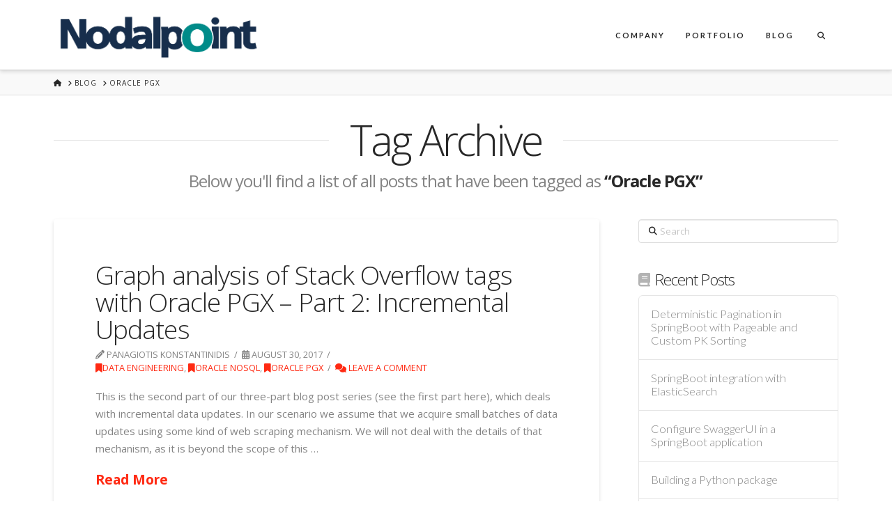

--- FILE ---
content_type: text/html; charset=UTF-8
request_url: https://www.nodalpoint.com/tag/oracle-pgx/
body_size: 14277
content:
<!DOCTYPE html>
<html class="no-js" lang="en-US">
<head>
<meta charset="UTF-8">
<meta name="viewport" content="width=device-width, initial-scale=1.0">
<link rel="pingback" href="https://www.nodalpoint.com/xmlrpc.php">
<meta name='robots' content='index, follow, max-image-preview:large, max-snippet:-1, max-video-preview:-1' />

	<!-- This site is optimized with the Yoast SEO plugin v26.8 - https://yoast.com/product/yoast-seo-wordpress/ -->
	<title>Oracle PGX Archives - Nodalpoint</title>
	<link rel="canonical" href="https://www.nodalpoint.com/tag/oracle-pgx/" />
	<meta property="og:locale" content="en_US" />
	<meta property="og:type" content="article" />
	<meta property="og:title" content="Oracle PGX Archives - Nodalpoint" />
	<meta property="og:url" content="https://www.nodalpoint.com/tag/oracle-pgx/" />
	<meta property="og:site_name" content="Nodalpoint" />
	<meta name="twitter:card" content="summary_large_image" />
	<script type="application/ld+json" class="yoast-schema-graph">{"@context":"https://schema.org","@graph":[{"@type":"CollectionPage","@id":"https://www.nodalpoint.com/tag/oracle-pgx/","url":"https://www.nodalpoint.com/tag/oracle-pgx/","name":"Oracle PGX Archives - Nodalpoint","isPartOf":{"@id":"https://www.nodalpoint.com/#website"},"breadcrumb":{"@id":"https://www.nodalpoint.com/tag/oracle-pgx/#breadcrumb"},"inLanguage":"en-US"},{"@type":"BreadcrumbList","@id":"https://www.nodalpoint.com/tag/oracle-pgx/#breadcrumb","itemListElement":[{"@type":"ListItem","position":1,"name":"Home","item":"https://www.nodalpoint.com/"},{"@type":"ListItem","position":2,"name":"Oracle PGX"}]},{"@type":"WebSite","@id":"https://www.nodalpoint.com/#website","url":"https://www.nodalpoint.com/","name":"Nodalpoint","description":"Information Technology Systems - Architecture and Implementation Services","potentialAction":[{"@type":"SearchAction","target":{"@type":"EntryPoint","urlTemplate":"https://www.nodalpoint.com/?s={search_term_string}"},"query-input":{"@type":"PropertyValueSpecification","valueRequired":true,"valueName":"search_term_string"}}],"inLanguage":"en-US"}]}</script>
	<!-- / Yoast SEO plugin. -->


<link rel="alternate" type="application/rss+xml" title="Nodalpoint &raquo; Feed" href="https://www.nodalpoint.com/feed/" />
<link rel="alternate" type="application/rss+xml" title="Nodalpoint &raquo; Comments Feed" href="https://www.nodalpoint.com/comments/feed/" />
<link rel="alternate" type="application/rss+xml" title="Nodalpoint &raquo; Oracle PGX Tag Feed" href="https://www.nodalpoint.com/tag/oracle-pgx/feed/" />
<style id='wp-img-auto-sizes-contain-inline-css' type='text/css'>
img:is([sizes=auto i],[sizes^="auto," i]){contain-intrinsic-size:3000px 1500px}
/*# sourceURL=wp-img-auto-sizes-contain-inline-css */
</style>
<link rel='stylesheet' id='wp-quicklatex-format-css' href='https://www.nodalpoint.com/wp-content/plugins/wp-quicklatex/css/quicklatex-format.css?ver=ec5b4cc4bedab4dfd2474a3542d336ea' type='text/css' media='all' />
<style id='wp-emoji-styles-inline-css' type='text/css'>

	img.wp-smiley, img.emoji {
		display: inline !important;
		border: none !important;
		box-shadow: none !important;
		height: 1em !important;
		width: 1em !important;
		margin: 0 0.07em !important;
		vertical-align: -0.1em !important;
		background: none !important;
		padding: 0 !important;
	}
/*# sourceURL=wp-emoji-styles-inline-css */
</style>
<link rel='stylesheet' id='wp-block-library-css' href='https://www.nodalpoint.com/wp-includes/css/dist/block-library/style.min.css?ver=ec5b4cc4bedab4dfd2474a3542d336ea' type='text/css' media='all' />
<style id='global-styles-inline-css' type='text/css'>
:root{--wp--preset--aspect-ratio--square: 1;--wp--preset--aspect-ratio--4-3: 4/3;--wp--preset--aspect-ratio--3-4: 3/4;--wp--preset--aspect-ratio--3-2: 3/2;--wp--preset--aspect-ratio--2-3: 2/3;--wp--preset--aspect-ratio--16-9: 16/9;--wp--preset--aspect-ratio--9-16: 9/16;--wp--preset--color--black: #000000;--wp--preset--color--cyan-bluish-gray: #abb8c3;--wp--preset--color--white: #ffffff;--wp--preset--color--pale-pink: #f78da7;--wp--preset--color--vivid-red: #cf2e2e;--wp--preset--color--luminous-vivid-orange: #ff6900;--wp--preset--color--luminous-vivid-amber: #fcb900;--wp--preset--color--light-green-cyan: #7bdcb5;--wp--preset--color--vivid-green-cyan: #00d084;--wp--preset--color--pale-cyan-blue: #8ed1fc;--wp--preset--color--vivid-cyan-blue: #0693e3;--wp--preset--color--vivid-purple: #9b51e0;--wp--preset--gradient--vivid-cyan-blue-to-vivid-purple: linear-gradient(135deg,rgb(6,147,227) 0%,rgb(155,81,224) 100%);--wp--preset--gradient--light-green-cyan-to-vivid-green-cyan: linear-gradient(135deg,rgb(122,220,180) 0%,rgb(0,208,130) 100%);--wp--preset--gradient--luminous-vivid-amber-to-luminous-vivid-orange: linear-gradient(135deg,rgb(252,185,0) 0%,rgb(255,105,0) 100%);--wp--preset--gradient--luminous-vivid-orange-to-vivid-red: linear-gradient(135deg,rgb(255,105,0) 0%,rgb(207,46,46) 100%);--wp--preset--gradient--very-light-gray-to-cyan-bluish-gray: linear-gradient(135deg,rgb(238,238,238) 0%,rgb(169,184,195) 100%);--wp--preset--gradient--cool-to-warm-spectrum: linear-gradient(135deg,rgb(74,234,220) 0%,rgb(151,120,209) 20%,rgb(207,42,186) 40%,rgb(238,44,130) 60%,rgb(251,105,98) 80%,rgb(254,248,76) 100%);--wp--preset--gradient--blush-light-purple: linear-gradient(135deg,rgb(255,206,236) 0%,rgb(152,150,240) 100%);--wp--preset--gradient--blush-bordeaux: linear-gradient(135deg,rgb(254,205,165) 0%,rgb(254,45,45) 50%,rgb(107,0,62) 100%);--wp--preset--gradient--luminous-dusk: linear-gradient(135deg,rgb(255,203,112) 0%,rgb(199,81,192) 50%,rgb(65,88,208) 100%);--wp--preset--gradient--pale-ocean: linear-gradient(135deg,rgb(255,245,203) 0%,rgb(182,227,212) 50%,rgb(51,167,181) 100%);--wp--preset--gradient--electric-grass: linear-gradient(135deg,rgb(202,248,128) 0%,rgb(113,206,126) 100%);--wp--preset--gradient--midnight: linear-gradient(135deg,rgb(2,3,129) 0%,rgb(40,116,252) 100%);--wp--preset--font-size--small: 13px;--wp--preset--font-size--medium: 20px;--wp--preset--font-size--large: 36px;--wp--preset--font-size--x-large: 42px;--wp--preset--spacing--20: 0.44rem;--wp--preset--spacing--30: 0.67rem;--wp--preset--spacing--40: 1rem;--wp--preset--spacing--50: 1.5rem;--wp--preset--spacing--60: 2.25rem;--wp--preset--spacing--70: 3.38rem;--wp--preset--spacing--80: 5.06rem;--wp--preset--shadow--natural: 6px 6px 9px rgba(0, 0, 0, 0.2);--wp--preset--shadow--deep: 12px 12px 50px rgba(0, 0, 0, 0.4);--wp--preset--shadow--sharp: 6px 6px 0px rgba(0, 0, 0, 0.2);--wp--preset--shadow--outlined: 6px 6px 0px -3px rgb(255, 255, 255), 6px 6px rgb(0, 0, 0);--wp--preset--shadow--crisp: 6px 6px 0px rgb(0, 0, 0);}:where(.is-layout-flex){gap: 0.5em;}:where(.is-layout-grid){gap: 0.5em;}body .is-layout-flex{display: flex;}.is-layout-flex{flex-wrap: wrap;align-items: center;}.is-layout-flex > :is(*, div){margin: 0;}body .is-layout-grid{display: grid;}.is-layout-grid > :is(*, div){margin: 0;}:where(.wp-block-columns.is-layout-flex){gap: 2em;}:where(.wp-block-columns.is-layout-grid){gap: 2em;}:where(.wp-block-post-template.is-layout-flex){gap: 1.25em;}:where(.wp-block-post-template.is-layout-grid){gap: 1.25em;}.has-black-color{color: var(--wp--preset--color--black) !important;}.has-cyan-bluish-gray-color{color: var(--wp--preset--color--cyan-bluish-gray) !important;}.has-white-color{color: var(--wp--preset--color--white) !important;}.has-pale-pink-color{color: var(--wp--preset--color--pale-pink) !important;}.has-vivid-red-color{color: var(--wp--preset--color--vivid-red) !important;}.has-luminous-vivid-orange-color{color: var(--wp--preset--color--luminous-vivid-orange) !important;}.has-luminous-vivid-amber-color{color: var(--wp--preset--color--luminous-vivid-amber) !important;}.has-light-green-cyan-color{color: var(--wp--preset--color--light-green-cyan) !important;}.has-vivid-green-cyan-color{color: var(--wp--preset--color--vivid-green-cyan) !important;}.has-pale-cyan-blue-color{color: var(--wp--preset--color--pale-cyan-blue) !important;}.has-vivid-cyan-blue-color{color: var(--wp--preset--color--vivid-cyan-blue) !important;}.has-vivid-purple-color{color: var(--wp--preset--color--vivid-purple) !important;}.has-black-background-color{background-color: var(--wp--preset--color--black) !important;}.has-cyan-bluish-gray-background-color{background-color: var(--wp--preset--color--cyan-bluish-gray) !important;}.has-white-background-color{background-color: var(--wp--preset--color--white) !important;}.has-pale-pink-background-color{background-color: var(--wp--preset--color--pale-pink) !important;}.has-vivid-red-background-color{background-color: var(--wp--preset--color--vivid-red) !important;}.has-luminous-vivid-orange-background-color{background-color: var(--wp--preset--color--luminous-vivid-orange) !important;}.has-luminous-vivid-amber-background-color{background-color: var(--wp--preset--color--luminous-vivid-amber) !important;}.has-light-green-cyan-background-color{background-color: var(--wp--preset--color--light-green-cyan) !important;}.has-vivid-green-cyan-background-color{background-color: var(--wp--preset--color--vivid-green-cyan) !important;}.has-pale-cyan-blue-background-color{background-color: var(--wp--preset--color--pale-cyan-blue) !important;}.has-vivid-cyan-blue-background-color{background-color: var(--wp--preset--color--vivid-cyan-blue) !important;}.has-vivid-purple-background-color{background-color: var(--wp--preset--color--vivid-purple) !important;}.has-black-border-color{border-color: var(--wp--preset--color--black) !important;}.has-cyan-bluish-gray-border-color{border-color: var(--wp--preset--color--cyan-bluish-gray) !important;}.has-white-border-color{border-color: var(--wp--preset--color--white) !important;}.has-pale-pink-border-color{border-color: var(--wp--preset--color--pale-pink) !important;}.has-vivid-red-border-color{border-color: var(--wp--preset--color--vivid-red) !important;}.has-luminous-vivid-orange-border-color{border-color: var(--wp--preset--color--luminous-vivid-orange) !important;}.has-luminous-vivid-amber-border-color{border-color: var(--wp--preset--color--luminous-vivid-amber) !important;}.has-light-green-cyan-border-color{border-color: var(--wp--preset--color--light-green-cyan) !important;}.has-vivid-green-cyan-border-color{border-color: var(--wp--preset--color--vivid-green-cyan) !important;}.has-pale-cyan-blue-border-color{border-color: var(--wp--preset--color--pale-cyan-blue) !important;}.has-vivid-cyan-blue-border-color{border-color: var(--wp--preset--color--vivid-cyan-blue) !important;}.has-vivid-purple-border-color{border-color: var(--wp--preset--color--vivid-purple) !important;}.has-vivid-cyan-blue-to-vivid-purple-gradient-background{background: var(--wp--preset--gradient--vivid-cyan-blue-to-vivid-purple) !important;}.has-light-green-cyan-to-vivid-green-cyan-gradient-background{background: var(--wp--preset--gradient--light-green-cyan-to-vivid-green-cyan) !important;}.has-luminous-vivid-amber-to-luminous-vivid-orange-gradient-background{background: var(--wp--preset--gradient--luminous-vivid-amber-to-luminous-vivid-orange) !important;}.has-luminous-vivid-orange-to-vivid-red-gradient-background{background: var(--wp--preset--gradient--luminous-vivid-orange-to-vivid-red) !important;}.has-very-light-gray-to-cyan-bluish-gray-gradient-background{background: var(--wp--preset--gradient--very-light-gray-to-cyan-bluish-gray) !important;}.has-cool-to-warm-spectrum-gradient-background{background: var(--wp--preset--gradient--cool-to-warm-spectrum) !important;}.has-blush-light-purple-gradient-background{background: var(--wp--preset--gradient--blush-light-purple) !important;}.has-blush-bordeaux-gradient-background{background: var(--wp--preset--gradient--blush-bordeaux) !important;}.has-luminous-dusk-gradient-background{background: var(--wp--preset--gradient--luminous-dusk) !important;}.has-pale-ocean-gradient-background{background: var(--wp--preset--gradient--pale-ocean) !important;}.has-electric-grass-gradient-background{background: var(--wp--preset--gradient--electric-grass) !important;}.has-midnight-gradient-background{background: var(--wp--preset--gradient--midnight) !important;}.has-small-font-size{font-size: var(--wp--preset--font-size--small) !important;}.has-medium-font-size{font-size: var(--wp--preset--font-size--medium) !important;}.has-large-font-size{font-size: var(--wp--preset--font-size--large) !important;}.has-x-large-font-size{font-size: var(--wp--preset--font-size--x-large) !important;}
/*# sourceURL=global-styles-inline-css */
</style>

<style id='classic-theme-styles-inline-css' type='text/css'>
/*! This file is auto-generated */
.wp-block-button__link{color:#fff;background-color:#32373c;border-radius:9999px;box-shadow:none;text-decoration:none;padding:calc(.667em + 2px) calc(1.333em + 2px);font-size:1.125em}.wp-block-file__button{background:#32373c;color:#fff;text-decoration:none}
/*# sourceURL=/wp-includes/css/classic-themes.min.css */
</style>
<link rel='stylesheet' id='super-rss-reader-css' href='https://www.nodalpoint.com/wp-content/plugins/super-rss-reader/public/css/style.min.css?ver=5.4' type='text/css' media='all' />
<link rel='stylesheet' id='x-stack-css' href='https://www.nodalpoint.com/wp-content/themes/x/framework/dist/css/site/stacks/integrity-light.css?ver=10.7.11' type='text/css' media='all' />
<link rel='stylesheet' id='meks-author-widget-css' href='https://www.nodalpoint.com/wp-content/plugins/meks-smart-author-widget/css/style.css?ver=1.1.5' type='text/css' media='all' />
<style id='cs-inline-css' type='text/css'>
@media (min-width:1200px){.x-hide-xl{display:none !important;}}@media (min-width:979px) and (max-width:1199px){.x-hide-lg{display:none !important;}}@media (min-width:767px) and (max-width:978px){.x-hide-md{display:none !important;}}@media (min-width:480px) and (max-width:766px){.x-hide-sm{display:none !important;}}@media (max-width:479px){.x-hide-xs{display:none !important;}} a,h1 a:hover,h2 a:hover,h3 a:hover,h4 a:hover,h5 a:hover,h6 a:hover,.x-breadcrumb-wrap a:hover,.widget ul li a:hover,.widget ol li a:hover,.widget.widget_text ul li a,.widget.widget_text ol li a,.widget_nav_menu .current-menu-item > a,.x-accordion-heading .x-accordion-toggle:hover,.x-comment-author a:hover,.x-comment-time:hover,.x-recent-posts a:hover .h-recent-posts{color:#ff2a13;}a:hover,.widget.widget_text ul li a:hover,.widget.widget_text ol li a:hover,.x-twitter-widget ul li a:hover{color:#c61300;}.rev_slider_wrapper,a.x-img-thumbnail:hover,.x-slider-container.below,.page-template-template-blank-3-php .x-slider-container.above,.page-template-template-blank-6-php .x-slider-container.above{border-color:#ff2a13;}.entry-thumb:before,.x-pagination span.current,.woocommerce-pagination span[aria-current],.flex-direction-nav a,.flex-control-nav a:hover,.flex-control-nav a.flex-active,.mejs-time-current,.x-dropcap,.x-skill-bar .bar,.x-pricing-column.featured h2,.h-comments-title small,.x-entry-share .x-share:hover,.x-highlight,.x-recent-posts .x-recent-posts-img:after{background-color:#ff2a13;}.x-nav-tabs > .active > a,.x-nav-tabs > .active > a:hover{box-shadow:inset 0 3px 0 0 #ff2a13;}.x-main{width:calc(72% - 2.463055%);}.x-sidebar{width:calc(100% - 2.463055% - 72%);}.x-comment-author,.x-comment-time,.comment-form-author label,.comment-form-email label,.comment-form-url label,.comment-form-rating label,.comment-form-comment label,.widget_calendar #wp-calendar caption,.widget.widget_rss li .rsswidget{font-family:"Open Sans",sans-serif;font-weight:300;}.p-landmark-sub,.p-meta,input,button,select,textarea{font-family:"Open Sans",sans-serif;}.widget ul li a,.widget ol li a,.x-comment-time{color:#848484;}.widget_text ol li a,.widget_text ul li a{color:#ff2a13;}.widget_text ol li a:hover,.widget_text ul li a:hover{color:#c61300;}.comment-form-author label,.comment-form-email label,.comment-form-url label,.comment-form-rating label,.comment-form-comment label,.widget_calendar #wp-calendar th,.p-landmark-sub strong,.widget_tag_cloud .tagcloud a:hover,.widget_tag_cloud .tagcloud a:active,.entry-footer a:hover,.entry-footer a:active,.x-breadcrumbs .current,.x-comment-author,.x-comment-author a{color:#272727;}.widget_calendar #wp-calendar th{border-color:#272727;}.h-feature-headline span i{background-color:#272727;}@media (max-width:978.98px){}html{font-size:15px;}@media (min-width:479px){html{font-size:15px;}}@media (min-width:766px){html{font-size:15px;}}@media (min-width:978px){html{font-size:15px;}}@media (min-width:1199px){html{font-size:15px;}}body{font-style:normal;font-weight:400;color:#848484;background:#ffffff;}.w-b{font-weight:400 !important;}h1,h2,h3,h4,h5,h6,.h1,.h2,.h3,.h4,.h5,.h6,.x-text-headline{font-family:"Open Sans",sans-serif;font-style:normal;font-weight:300;}h1,.h1{letter-spacing:-0.017em;}h2,.h2{letter-spacing:-0.023em;}h3,.h3{letter-spacing:-0.029em;}h4,.h4{letter-spacing:-0.039em;}h5,.h5{letter-spacing:-0.044em;}h6,.h6{letter-spacing:-0.067em;}.w-h{font-weight:300 !important;}.x-container.width{width:88%;}.x-container.max{max-width:1200px;}.x-bar-content.x-container.width{flex-basis:88%;}.x-main.full{float:none;clear:both;display:block;width:auto;}@media (max-width:978.98px){.x-main.full,.x-main.left,.x-main.right,.x-sidebar.left,.x-sidebar.right{float:none;display:block;width:auto !important;}}.entry-header,.entry-content{font-size:1rem;}body,input,button,select,textarea{font-family:"Open Sans",sans-serif;}h1,h2,h3,h4,h5,h6,.h1,.h2,.h3,.h4,.h5,.h6,h1 a,h2 a,h3 a,h4 a,h5 a,h6 a,.h1 a,.h2 a,.h3 a,.h4 a,.h5 a,.h6 a,blockquote{color:#272727;}.cfc-h-tx{color:#272727 !important;}.cfc-h-bd{border-color:#272727 !important;}.cfc-h-bg{background-color:#272727 !important;}.cfc-b-tx{color:#848484 !important;}.cfc-b-bd{border-color:#848484 !important;}.cfc-b-bg{background-color:#848484 !important;}.x-btn,.button,[type="submit"]{color:#fff;border-color:#ac1100;background-color:#ff2a13;margin-bottom:0.25em;text-shadow:0 0.075em 0.075em rgba(0,0,0,0.5);box-shadow:0 0.25em 0 0 #a71000,0 4px 9px rgba(0,0,0,0.75);border-radius:0.25em;}.x-btn:hover,.button:hover,[type="submit"]:hover{color:#fff;border-color:#600900;background-color:#ef2201;margin-bottom:0.25em;text-shadow:0 0.075em 0.075em rgba(0,0,0,0.5);box-shadow:0 0.25em 0 0 #a71000,0 4px 9px rgba(0,0,0,0.75);}.x-btn.x-btn-real,.x-btn.x-btn-real:hover{margin-bottom:0.25em;text-shadow:0 0.075em 0.075em rgba(0,0,0,0.65);}.x-btn.x-btn-real{box-shadow:0 0.25em 0 0 #a71000,0 4px 9px rgba(0,0,0,0.75);}.x-btn.x-btn-real:hover{box-shadow:0 0.25em 0 0 #a71000,0 4px 9px rgba(0,0,0,0.75);}.x-btn.x-btn-flat,.x-btn.x-btn-flat:hover{margin-bottom:0;text-shadow:0 0.075em 0.075em rgba(0,0,0,0.65);box-shadow:none;}.x-btn.x-btn-transparent,.x-btn.x-btn-transparent:hover{margin-bottom:0;border-width:3px;text-shadow:none;text-transform:uppercase;background-color:transparent;box-shadow:none;}.h-widget:before,.x-flickr-widget .h-widget:before,.x-dribbble-widget .h-widget:before{position:relative;font-weight:normal;font-style:normal;line-height:1;text-decoration:inherit;-webkit-font-smoothing:antialiased;speak:none;}.h-widget:before{padding-right:0.4em;font-family:"fontawesome";}.x-flickr-widget .h-widget:before,.x-dribbble-widget .h-widget:before{top:0.025em;padding-right:0.35em;font-family:"foundationsocial";font-size:0.785em;}.widget_archive .h-widget:before{content:"\f303";top:-0.045em;font-size:0.925em;}.widget_calendar .h-widget:before{content:"\f073";top:-0.0825em;font-size:0.85em;}.widget_categories .h-widget:before,.widget_product_categories .h-widget:before{content:"\f02e";font-size:0.95em;}.widget_nav_menu .h-widget:before,.widget_layered_nav .h-widget:before{content:"\f0c9";}.widget_meta .h-widget:before{content:"\f0fe";top:-0.065em;font-size:0.895em;}.widget_pages .h-widget:before{font-family:"FontAwesomeRegular";content:"\f15c";top:-0.065em;font-size:0.85em;}.widget_recent_reviews .h-widget:before,.widget_recent_comments .h-widget:before{content:"\f086";top:-0.065em;font-size:0.895em;}.widget_recent_entries .h-widget:before{content:"\f02d";top:-0.045em;font-size:0.875em;}.widget_rss .h-widget:before{content:"\f09e";padding-right:0.2em;}.widget_search .h-widget:before,.widget_product_search .h-widget:before{content:"\f0a4";top:-0.075em;font-size:0.85em;}.widget_tag_cloud .h-widget:before,.widget_product_tag_cloud .h-widget:before{content:"\f02c";font-size:0.925em;}.widget_text .h-widget:before{content:"\f054";padding-right:0.4em;font-size:0.925em;}.x-dribbble-widget .h-widget:before{content:"\f009";}.x-flickr-widget .h-widget:before{content:"\f010";padding-right:0.35em;}.widget_best_sellers .h-widget:before{content:"\f091";top:-0.0975em;font-size:0.815em;}.widget_shopping_cart .h-widget:before{content:"\f07a";top:-0.05em;font-size:0.945em;}.widget_products .h-widget:before{content:"\f0f2";top:-0.05em;font-size:0.945em;}.widget_featured_products .h-widget:before{content:"\f0a3";}.widget_layered_nav_filters .h-widget:before{content:"\f046";top:1px;}.widget_onsale .h-widget:before{content:"\f02b";font-size:0.925em;}.widget_price_filter .h-widget:before{content:"\f0d6";font-size:1.025em;}.widget_random_products .h-widget:before{content:"\f074";font-size:0.925em;}.widget_recently_viewed_products .h-widget:before{content:"\f06e";}.widget_recent_products .h-widget:before{content:"\f08d";top:-0.035em;font-size:0.9em;}.widget_top_rated_products .h-widget:before{content:"\f075";top:-0.145em;font-size:0.885em;}.x-topbar .p-info a:hover,.x-widgetbar .widget ul li a:hover{color:#ff2a13;}.x-topbar .p-info,.x-topbar .p-info a,.x-navbar .desktop .x-nav > li > a,.x-navbar .desktop .sub-menu a,.x-navbar .mobile .x-nav li > a,.x-breadcrumb-wrap a,.x-breadcrumbs .delimiter{color:#272727;}.x-navbar .desktop .x-nav > li > a:hover,.x-navbar .desktop .x-nav > .x-active > a,.x-navbar .desktop .x-nav > .current-menu-item > a,.x-navbar .desktop .sub-menu a:hover,.x-navbar .desktop .sub-menu .x-active > a,.x-navbar .desktop .sub-menu .current-menu-item > a,.x-navbar .desktop .x-nav .x-megamenu > .sub-menu > li > a,.x-navbar .mobile .x-nav li > a:hover,.x-navbar .mobile .x-nav .x-active > a,.x-navbar .mobile .x-nav .current-menu-item > a{color:#b7b7b7;}.x-navbar .desktop .x-nav > li > a:hover,.x-navbar .desktop .x-nav > .x-active > a,.x-navbar .desktop .x-nav > .current-menu-item > a{box-shadow:inset 0 4px 0 0 #ff2a13;}.x-navbar .desktop .x-nav > li > a{height:100px;padding-top:45px;}.x-navbar-fixed-top-active .x-navbar-wrap{margin-bottom:1px;}.x-navbar .desktop .x-nav > li ul{top:calc(100px - 15px);}@media (max-width:979px){.x-navbar-fixed-top-active .x-navbar-wrap{margin-bottom:0;}}body.x-navbar-fixed-top-active .x-navbar-wrap{height:100px;}.x-navbar-inner{min-height:100px;}.x-brand{margin-top:20px;font-family:"Lato",sans-serif;font-size:38px;font-style:normal;font-weight:300;letter-spacing:-0.079em;text-transform:uppercase;color:#272727;}.x-brand:hover,.x-brand:focus{color:#272727;}.x-brand img{width:calc(600px / 2);}.x-navbar .x-nav-wrap .x-nav > li > a{font-family:"Lato",sans-serif;font-style:normal;font-weight:700;letter-spacing:0.182em;text-transform:uppercase;}.x-navbar .desktop .x-nav > li > a{font-size:11px;}.x-navbar .desktop .x-nav > li > a:not(.x-btn-navbar-woocommerce){padding-left:16px;padding-right:16px;}.x-navbar .desktop .x-nav > li > a > span{margin-right:-0.182em;}.x-btn-navbar{margin-top:19px;}.x-btn-navbar,.x-btn-navbar.collapsed{font-size:24px;}@media (max-width:979px){body.x-navbar-fixed-top-active .x-navbar-wrap{height:auto;}.x-widgetbar{left:0;right:0;}}.bg .mejs-container,.x-video .mejs-container{position:unset !important;} @font-face{font-family:'FontAwesomePro';font-style:normal;font-weight:900;font-display:block;src:url('https://www.nodalpoint.com/wp-content/plugins/cornerstone/assets/fonts/fa-solid-900.woff2?ver=6.7.2') format('woff2'),url('https://www.nodalpoint.com/wp-content/plugins/cornerstone/assets/fonts/fa-solid-900.ttf?ver=6.7.2') format('truetype');}[data-x-fa-pro-icon]{font-family:"FontAwesomePro" !important;}[data-x-fa-pro-icon]:before{content:attr(data-x-fa-pro-icon);}[data-x-icon],[data-x-icon-o],[data-x-icon-l],[data-x-icon-s],[data-x-icon-b],[data-x-icon-sr],[data-x-icon-ss],[data-x-icon-sl],[data-x-fa-pro-icon],[class*="cs-fa-"]{display:inline-flex;font-style:normal;font-weight:400;text-decoration:inherit;text-rendering:auto;-webkit-font-smoothing:antialiased;-moz-osx-font-smoothing:grayscale;}[data-x-icon].left,[data-x-icon-o].left,[data-x-icon-l].left,[data-x-icon-s].left,[data-x-icon-b].left,[data-x-icon-sr].left,[data-x-icon-ss].left,[data-x-icon-sl].left,[data-x-fa-pro-icon].left,[class*="cs-fa-"].left{margin-right:0.5em;}[data-x-icon].right,[data-x-icon-o].right,[data-x-icon-l].right,[data-x-icon-s].right,[data-x-icon-b].right,[data-x-icon-sr].right,[data-x-icon-ss].right,[data-x-icon-sl].right,[data-x-fa-pro-icon].right,[class*="cs-fa-"].right{margin-left:0.5em;}[data-x-icon]:before,[data-x-icon-o]:before,[data-x-icon-l]:before,[data-x-icon-s]:before,[data-x-icon-b]:before,[data-x-icon-sr]:before,[data-x-icon-ss]:before,[data-x-icon-sl]:before,[data-x-fa-pro-icon]:before,[class*="cs-fa-"]:before{line-height:1;}@font-face{font-family:'FontAwesome';font-style:normal;font-weight:900;font-display:block;src:url('https://www.nodalpoint.com/wp-content/plugins/cornerstone/assets/fonts/fa-solid-900.woff2?ver=6.7.2') format('woff2'),url('https://www.nodalpoint.com/wp-content/plugins/cornerstone/assets/fonts/fa-solid-900.ttf?ver=6.7.2') format('truetype');}[data-x-icon],[data-x-icon-s],[data-x-icon][class*="cs-fa-"]{font-family:"FontAwesome" !important;font-weight:900;}[data-x-icon]:before,[data-x-icon][class*="cs-fa-"]:before{content:attr(data-x-icon);}[data-x-icon-s]:before{content:attr(data-x-icon-s);}@font-face{font-family:'FontAwesomeRegular';font-style:normal;font-weight:400;font-display:block;src:url('https://www.nodalpoint.com/wp-content/plugins/cornerstone/assets/fonts/fa-regular-400.woff2?ver=6.7.2') format('woff2'),url('https://www.nodalpoint.com/wp-content/plugins/cornerstone/assets/fonts/fa-regular-400.ttf?ver=6.7.2') format('truetype');}@font-face{font-family:'FontAwesomePro';font-style:normal;font-weight:400;font-display:block;src:url('https://www.nodalpoint.com/wp-content/plugins/cornerstone/assets/fonts/fa-regular-400.woff2?ver=6.7.2') format('woff2'),url('https://www.nodalpoint.com/wp-content/plugins/cornerstone/assets/fonts/fa-regular-400.ttf?ver=6.7.2') format('truetype');}[data-x-icon-o]{font-family:"FontAwesomeRegular" !important;}[data-x-icon-o]:before{content:attr(data-x-icon-o);}@font-face{font-family:'FontAwesomeLight';font-style:normal;font-weight:300;font-display:block;src:url('https://www.nodalpoint.com/wp-content/plugins/cornerstone/assets/fonts/fa-light-300.woff2?ver=6.7.2') format('woff2'),url('https://www.nodalpoint.com/wp-content/plugins/cornerstone/assets/fonts/fa-light-300.ttf?ver=6.7.2') format('truetype');}@font-face{font-family:'FontAwesomePro';font-style:normal;font-weight:300;font-display:block;src:url('https://www.nodalpoint.com/wp-content/plugins/cornerstone/assets/fonts/fa-light-300.woff2?ver=6.7.2') format('woff2'),url('https://www.nodalpoint.com/wp-content/plugins/cornerstone/assets/fonts/fa-light-300.ttf?ver=6.7.2') format('truetype');}[data-x-icon-l]{font-family:"FontAwesomeLight" !important;font-weight:300;}[data-x-icon-l]:before{content:attr(data-x-icon-l);}@font-face{font-family:'FontAwesomeBrands';font-style:normal;font-weight:normal;font-display:block;src:url('https://www.nodalpoint.com/wp-content/plugins/cornerstone/assets/fonts/fa-brands-400.woff2?ver=6.7.2') format('woff2'),url('https://www.nodalpoint.com/wp-content/plugins/cornerstone/assets/fonts/fa-brands-400.ttf?ver=6.7.2') format('truetype');}[data-x-icon-b]{font-family:"FontAwesomeBrands" !important;}[data-x-icon-b]:before{content:attr(data-x-icon-b);}.widget.widget_rss li .rsswidget:before{content:"\f35d";padding-right:0.4em;font-family:"FontAwesome";}blockquote{font-size:20px;}a:focus{outline:none !important;}
/*# sourceURL=cs-inline-css */
</style>
<script type="text/javascript" src="https://www.nodalpoint.com/wp-includes/js/jquery/jquery.min.js?ver=3.7.1" id="jquery-core-js"></script>
<script type="text/javascript" src="https://www.nodalpoint.com/wp-includes/js/jquery/jquery-migrate.min.js?ver=3.4.1" id="jquery-migrate-js"></script>
<script type="text/javascript" src="//www.nodalpoint.com/wp-content/plugins/revslider/sr6/assets/js/rbtools.min.js?ver=6.7.40" async id="tp-tools-js"></script>
<script type="text/javascript" src="//www.nodalpoint.com/wp-content/plugins/revslider/sr6/assets/js/rs6.min.js?ver=6.7.40" async id="revmin-js"></script>
<script type="text/javascript" src="https://www.nodalpoint.com/wp-content/plugins/super-rss-reader/public/js/jquery.easy-ticker.min.js?ver=5.4" id="jquery-easy-ticker-js"></script>
<script type="text/javascript" src="https://www.nodalpoint.com/wp-content/plugins/super-rss-reader/public/js/script.min.js?ver=5.4" id="super-rss-reader-js"></script>
<script type="text/javascript" src="https://www.nodalpoint.com/wp-content/plugins/wp-quicklatex/js/wp-quicklatex-frontend.js?ver=1.0" id="wp-quicklatex-frontend-js"></script>
<link rel="https://api.w.org/" href="https://www.nodalpoint.com/wp-json/" /><link rel="alternate" title="JSON" type="application/json" href="https://www.nodalpoint.com/wp-json/wp/v2/tags/232" /><script type="text/javascript">
(function(url){
	if(/(?:Chrome\/26\.0\.1410\.63 Safari\/537\.31|WordfenceTestMonBot)/.test(navigator.userAgent)){ return; }
	var addEvent = function(evt, handler) {
		if (window.addEventListener) {
			document.addEventListener(evt, handler, false);
		} else if (window.attachEvent) {
			document.attachEvent('on' + evt, handler);
		}
	};
	var removeEvent = function(evt, handler) {
		if (window.removeEventListener) {
			document.removeEventListener(evt, handler, false);
		} else if (window.detachEvent) {
			document.detachEvent('on' + evt, handler);
		}
	};
	var evts = 'contextmenu dblclick drag dragend dragenter dragleave dragover dragstart drop keydown keypress keyup mousedown mousemove mouseout mouseover mouseup mousewheel scroll'.split(' ');
	var logHuman = function() {
		if (window.wfLogHumanRan) { return; }
		window.wfLogHumanRan = true;
		var wfscr = document.createElement('script');
		wfscr.type = 'text/javascript';
		wfscr.async = true;
		wfscr.src = url + '&r=' + Math.random();
		(document.getElementsByTagName('head')[0]||document.getElementsByTagName('body')[0]).appendChild(wfscr);
		for (var i = 0; i < evts.length; i++) {
			removeEvent(evts[i], logHuman);
		}
	};
	for (var i = 0; i < evts.length; i++) {
		addEvent(evts[i], logHuman);
	}
})('//www.nodalpoint.com/?wordfence_lh=1&hid=A69CA5FF2E81C086AE3D977549CF4A5D');
</script><meta name="generator" content="Powered by Slider Revolution 6.7.40 - responsive, Mobile-Friendly Slider Plugin for WordPress with comfortable drag and drop interface." />
<script>function setREVStartSize(e){
			//window.requestAnimationFrame(function() {
				window.RSIW = window.RSIW===undefined ? window.innerWidth : window.RSIW;
				window.RSIH = window.RSIH===undefined ? window.innerHeight : window.RSIH;
				try {
					var pw = document.getElementById(e.c).parentNode.offsetWidth,
						newh;
					pw = pw===0 || isNaN(pw) || (e.l=="fullwidth" || e.layout=="fullwidth") ? window.RSIW : pw;
					e.tabw = e.tabw===undefined ? 0 : parseInt(e.tabw);
					e.thumbw = e.thumbw===undefined ? 0 : parseInt(e.thumbw);
					e.tabh = e.tabh===undefined ? 0 : parseInt(e.tabh);
					e.thumbh = e.thumbh===undefined ? 0 : parseInt(e.thumbh);
					e.tabhide = e.tabhide===undefined ? 0 : parseInt(e.tabhide);
					e.thumbhide = e.thumbhide===undefined ? 0 : parseInt(e.thumbhide);
					e.mh = e.mh===undefined || e.mh=="" || e.mh==="auto" ? 0 : parseInt(e.mh,0);
					if(e.layout==="fullscreen" || e.l==="fullscreen")
						newh = Math.max(e.mh,window.RSIH);
					else{
						e.gw = Array.isArray(e.gw) ? e.gw : [e.gw];
						for (var i in e.rl) if (e.gw[i]===undefined || e.gw[i]===0) e.gw[i] = e.gw[i-1];
						e.gh = e.el===undefined || e.el==="" || (Array.isArray(e.el) && e.el.length==0)? e.gh : e.el;
						e.gh = Array.isArray(e.gh) ? e.gh : [e.gh];
						for (var i in e.rl) if (e.gh[i]===undefined || e.gh[i]===0) e.gh[i] = e.gh[i-1];
											
						var nl = new Array(e.rl.length),
							ix = 0,
							sl;
						e.tabw = e.tabhide>=pw ? 0 : e.tabw;
						e.thumbw = e.thumbhide>=pw ? 0 : e.thumbw;
						e.tabh = e.tabhide>=pw ? 0 : e.tabh;
						e.thumbh = e.thumbhide>=pw ? 0 : e.thumbh;
						for (var i in e.rl) nl[i] = e.rl[i]<window.RSIW ? 0 : e.rl[i];
						sl = nl[0];
						for (var i in nl) if (sl>nl[i] && nl[i]>0) { sl = nl[i]; ix=i;}
						var m = pw>(e.gw[ix]+e.tabw+e.thumbw) ? 1 : (pw-(e.tabw+e.thumbw)) / (e.gw[ix]);
						newh =  (e.gh[ix] * m) + (e.tabh + e.thumbh);
					}
					var el = document.getElementById(e.c);
					if (el!==null && el) el.style.height = newh+"px";
					el = document.getElementById(e.c+"_wrapper");
					if (el!==null && el) {
						el.style.height = newh+"px";
						el.style.display = "block";
					}
				} catch(e){
					console.log("Failure at Presize of Slider:" + e)
				}
			//});
		  };</script>
		<style type="text/css" id="wp-custom-css">
			.portfolio-section {
  max-width: 1200px;
  margin: auto;
  padding: 2rem;
  font-family: 'Segoe UI', sans-serif;
}

.domain-title {
  font-size: 2rem;
  margin-top: 2rem;
  color: #003366;
  border-left: 6px solid #00a8a8;
  padding-left: 1rem;
}

.domain-description, .domain-summary {
  font-size: 1rem;
  margin: 1rem 0;
  color: #444;
}

.project, .project-reverse {
  display: flex;
  flex-wrap: wrap;
  margin: 2rem 0;
  gap: 1rem;
  align-items: center;
}

.project img,
.project-reverse img {
  max-width: 100%;
  width: 100%;
  max-width: 50%;          /* &#x2705; UPDATED: Limit image to max 50% width */
  flex: 0 0 50%;            /* &#x2705; UPDATED: Image takes up to 50% max */
  height: auto;
  border-radius: 8px;
  display: block;
  object-fit: contain;
}

.project .project-text,
.project-reverse .project-text {
  flex: 1;
  min-width: 300px;
  align-self: center;
  display: flex;
  flex-direction: column;
  justify-content: center;
}

.project-reverse {
  flex-direction: row-reverse;
}

.subsection {
  padding: 0.5rem 1rem;
  border-left: 4px solid #00a8a8;
  margin: 0.5rem 0;
  background-color: #f5f5f5;
}

.project-title {
  font-weight: bold;
  font-size: 1.2rem;
  margin-bottom: 0;
}

/* &#x2705; Responsive override to stack on smaller screens */
@media (max-width: 768px) {
  .project, .project-reverse {
    flex-direction: column;
  }

  .project img,
  .project-reverse img {
    flex: none;
    max-width: 100%;
  }

  .project .project-text,
  .project-reverse .project-text {
    width: 100%;
  }
}
		</style>
		<link rel="stylesheet" href="//fonts.googleapis.com/css?family=Open+Sans:400,400i,700,700i,300%7CLato:300,700&#038;subset=latin,latin-ext&#038;display=auto" type="text/css" media="all" crossorigin="anonymous" data-x-google-fonts/><link rel='stylesheet' id='rs-plugin-settings-css' href='//www.nodalpoint.com/wp-content/plugins/revslider/sr6/assets/css/rs6.css?ver=6.7.40' type='text/css' media='all' />
<style id='rs-plugin-settings-inline-css' type='text/css'>
.tp-caption a{color:#ff7302;text-shadow:none;-webkit-transition:all 0.2s ease-out;-moz-transition:all 0.2s ease-out;-o-transition:all 0.2s ease-out;-ms-transition:all 0.2s ease-out}.tp-caption a:hover{color:#ffa902}
/*# sourceURL=rs-plugin-settings-inline-css */
</style>
</head>
<body class="archive tag tag-oracle-pgx tag-232 wp-theme-x x-integrity x-integrity-light x-full-width-layout-active x-content-sidebar-active x-archive-standard-active x-navbar-fixed-top-active cornerstone-v7_7_11 x-v10_7_11">

  
  
  <div id="x-root" class="x-root">

    
    <div id="top" class="site">

    <header class="masthead masthead-inline" role="banner">


  <div class="x-navbar-wrap">
    <div class="x-navbar">
      <div class="x-navbar-inner">
        <div class="x-container max width">
          
<a href="https://www.nodalpoint.com/" class="x-brand img">
  <img src="//www.nodalpoint.com/wp-content/uploads/2015/04/Company-Logo-transparent.png" alt="Nodalpoint"></a>
          
<a href="#" id="x-btn-navbar" class="x-btn-navbar collapsed" data-x-toggle="collapse-b" data-x-toggleable="x-nav-wrap-mobile" aria-expanded="false" aria-controls="x-nav-wrap-mobile" role="button">
  <i class='x-framework-icon x-icon-bars' data-x-icon-s='&#xf0c9;' aria-hidden=true></i>  <span class="visually-hidden">Navigation</span>
</a>

<nav class="x-nav-wrap desktop" role="navigation">
  <ul id="menu-primary-menu" class="x-nav"><li id="menu-item-906" class="menu-item menu-item-type-post_type menu-item-object-page menu-item-home menu-item-906"><a href="https://www.nodalpoint.com/"><span>Company<i class="x-icon x-framework-icon x-framework-icon-menu" aria-hidden="true" data-x-icon-s="&#xf103;"></i></span></a></li>
<li id="menu-item-4703" class="menu-item menu-item-type-post_type menu-item-object-page menu-item-4703"><a href="https://www.nodalpoint.com/portfolio/"><span>Portfolio<i class="x-icon x-framework-icon x-framework-icon-menu" aria-hidden="true" data-x-icon-s="&#xf103;"></i></span></a></li>
<li id="menu-item-334" class="menu-item menu-item-type-post_type menu-item-object-page current_page_parent menu-item-334"><a href="https://www.nodalpoint.com/blog/"><span>Blog<i class="x-icon x-framework-icon x-framework-icon-menu" aria-hidden="true" data-x-icon-s="&#xf103;"></i></span></a></li>
<li class="menu-item x-menu-item x-menu-item-search"><a href="#" class="x-btn-navbar-search" aria-label="Navigation Search"><span><i class='x-framework-icon x-icon-search' data-x-icon-s='&#xf002;' aria-hidden=true></i><span class="x-hidden-desktop"> Search</span></span></a></li></ul></nav>

<div id="x-nav-wrap-mobile" class="x-nav-wrap mobile x-collapsed" data-x-toggleable="x-nav-wrap-mobile" data-x-toggle-collapse="1" aria-hidden="true" aria-labelledby="x-btn-navbar">
  <ul id="menu-primary-menu-1" class="x-nav"><li class="menu-item menu-item-type-post_type menu-item-object-page menu-item-home menu-item-906"><a href="https://www.nodalpoint.com/"><span>Company<i class="x-icon x-framework-icon x-framework-icon-menu" aria-hidden="true" data-x-icon-s="&#xf103;"></i></span></a></li>
<li class="menu-item menu-item-type-post_type menu-item-object-page menu-item-4703"><a href="https://www.nodalpoint.com/portfolio/"><span>Portfolio<i class="x-icon x-framework-icon x-framework-icon-menu" aria-hidden="true" data-x-icon-s="&#xf103;"></i></span></a></li>
<li class="menu-item menu-item-type-post_type menu-item-object-page current_page_parent menu-item-334"><a href="https://www.nodalpoint.com/blog/"><span>Blog<i class="x-icon x-framework-icon x-framework-icon-menu" aria-hidden="true" data-x-icon-s="&#xf103;"></i></span></a></li>
<li class="menu-item x-menu-item x-menu-item-search"><a href="#" class="x-btn-navbar-search" aria-label="Navigation Search"><span><i class='x-framework-icon x-icon-search' data-x-icon-s='&#xf002;' aria-hidden=true></i><span class="x-hidden-desktop"> Search</span></span></a></li></ul></div>

        </div>
      </div>
    </div>
  </div>


  
    <div class="x-breadcrumb-wrap">
      <div class="x-container max width">

        <div class="x-breadcrumbs" itemscope itemtype="http://schema.org/BreadcrumbList" aria-label="Breadcrumb Navigation"><span itemprop="itemListElement" itemscope itemtype="http://schema.org/ListItem"><a itemtype="http://schema.org/Thing" itemprop="item" href="https://www.nodalpoint.com/" class=""><span itemprop="name"><span class="home"><i class='x-framework-icon x-icon-home' data-x-icon-s='&#xf015;' aria-hidden=true></i></span><span class="visually-hidden">Home</span></span></a> <span class="delimiter"><i class='x-framework-icon x-icon-angle-right' data-x-icon-s='&#xf105;' aria-hidden=true></i></span> <meta itemprop="position" content="1"></span><span itemprop="itemListElement" itemscope itemtype="http://schema.org/ListItem"><a itemtype="http://schema.org/Thing" itemprop="item" href="https://www.nodalpoint.com/blog/" class=""><span itemprop="name">Blog</span></a> <span class="delimiter"><i class='x-framework-icon x-icon-angle-right' data-x-icon-s='&#xf105;' aria-hidden=true></i></span> <meta itemprop="position" content="2"></span><span itemprop="itemListElement" itemscope itemtype="http://schema.org/ListItem"><a itemtype="http://schema.org/Thing" itemprop="item" href="https://www.nodalpoint.com/tag/oracle-pgx/" title="You Are Here" class="current "><span itemprop="name">Oracle PGX</span></a><meta itemprop="position" content="3"></span></div>
        
      </div>
    </div>

  </header>

  
  <header class="x-header-landmark x-container max width">
    <h1 class="h-landmark"><span>Tag Archive</span></h1>
    <p class="p-landmark-sub"><span>Below you'll find a list of all posts that have been tagged as <strong>&ldquo;Oracle PGX&rdquo;</strong></span></p>
  </header>


  <div class="x-container max width offset">
    <div class="x-main left" role="main">

      

            
<article id="post-3982" class="post-3982 post type-post status-publish format-standard hentry category-dataeng category-oracle-nosql category-oracle-pgx tag-etl tag-hadoop tag-java tag-nosql tag-oracle-big-data-lite-vm tag-oracle-pgx no-post-thumbnail">
  <div class="entry-featured">
      </div>
  <div class="entry-wrap">
    
<header class="entry-header">
    <h2 class="entry-title">
    <a href="https://www.nodalpoint.com/graph-analysis-stack-overflow-tags-oracle-pgx-incremental-updates/" title="Permalink to: &quot;Graph analysis of Stack Overflow tags with Oracle PGX &#8211; Part 2: Incremental Updates&quot;">Graph analysis of Stack Overflow tags with Oracle PGX &#8211; Part 2: Incremental Updates</a>
  </h2>
    <p class="p-meta"><span><i class='x-framework-icon x-icon-pencil' data-x-icon-s='&#xf303;' aria-hidden=true></i> Panagiotis Konstantinidis</span><span><time class="entry-date" datetime="2017-08-30T16:16:14+03:00"><i class='x-framework-icon x-icon-calendar' data-x-icon-s='&#xf073;' aria-hidden=true></i> August 30, 2017</time></span><span><a href="https://www.nodalpoint.com/category/dataeng/" title="View all posts in: &ldquo;Data Engineering\&rdquo;"><i class='x-framework-icon x-icon-bookmark' data-x-icon-s='&#xf02e;' aria-hidden=true></i>Data Engineering</a>, <a href="https://www.nodalpoint.com/category/bigdata/oracle-nosql/" title="View all posts in: &ldquo;Oracle NoSQL\&rdquo;"><i class='x-framework-icon x-icon-bookmark' data-x-icon-s='&#xf02e;' aria-hidden=true></i>Oracle NoSQL</a>, <a href="https://www.nodalpoint.com/category/graph-analytics/oracle-pgx/" title="View all posts in: &ldquo;Oracle PGX\&rdquo;"><i class='x-framework-icon x-icon-bookmark' data-x-icon-s='&#xf02e;' aria-hidden=true></i>Oracle PGX</a></span><span><a href="https://www.nodalpoint.com/graph-analysis-stack-overflow-tags-oracle-pgx-incremental-updates/#respond" title="Leave a comment on: &ldquo;Graph analysis of Stack Overflow tags with Oracle PGX &#8211; Part 2: Incremental Updates\&rdquo;" class="meta-comments"><i class='x-framework-icon x-icon-comments' data-x-icon-s='&#xf086;' aria-hidden=true></i> Leave a Comment</a></span></p></header>    


<div class="entry-content excerpt">


  <p>This is the second part of our three-part blog post series (see the first part here), which deals with incremental data updates. In our scenario we assume that we acquire small batches of data updates using some kind of web scraping mechanism. We will not deal with the details of that mechanism, as it is beyond the scope of this &#8230; </p>
<div><a href="https://www.nodalpoint.com/graph-analysis-stack-overflow-tags-oracle-pgx-incremental-updates/" class="more-link">Read More</a></div>


</div>

  </div>
  
  <footer class="entry-footer cf">
    <a href="https://www.nodalpoint.com/tag/etl/" rel="tag">ETL</a><a href="https://www.nodalpoint.com/tag/hadoop/" rel="tag">Hadoop</a><a href="https://www.nodalpoint.com/tag/java/" rel="tag">Java</a><a href="https://www.nodalpoint.com/tag/nosql/" rel="tag">NoSQL</a><a href="https://www.nodalpoint.com/tag/oracle-big-data-lite-vm/" rel="tag">Oracle Big Data Lite VM</a><a href="https://www.nodalpoint.com/tag/oracle-pgx/" rel="tag">Oracle PGX</a>  </footer>
</article>          
<article id="post-3783" class="post-3783 post type-post status-publish format-standard hentry category-bigdata category-dataeng category-oracle-nosql category-oracle-pgx tag-etl tag-hadoop tag-hive tag-java tag-nosql tag-oracle-big-data-lite-vm tag-oracle-pgx tag-xml no-post-thumbnail">
  <div class="entry-featured">
      </div>
  <div class="entry-wrap">
    
<header class="entry-header">
    <h2 class="entry-title">
    <a href="https://www.nodalpoint.com/graph-analysis-stack-overflow-tags-oracle-pgx-data-engineering/" title="Permalink to: &quot;Graph analysis of Stack Overflow tags with Oracle PGX &#8211; Part 1: Data Engineering&quot;">Graph analysis of Stack Overflow tags with Oracle PGX &#8211; Part 1: Data Engineering</a>
  </h2>
    <p class="p-meta"><span><i class='x-framework-icon x-icon-pencil' data-x-icon-s='&#xf303;' aria-hidden=true></i> Panagiotis Konstantinidis</span><span><time class="entry-date" datetime="2017-07-31T17:15:30+03:00"><i class='x-framework-icon x-icon-calendar' data-x-icon-s='&#xf073;' aria-hidden=true></i> July 31, 2017</time></span><span><a href="https://www.nodalpoint.com/category/bigdata/" title="View all posts in: &ldquo;Big Data\&rdquo;"><i class='x-framework-icon x-icon-bookmark' data-x-icon-s='&#xf02e;' aria-hidden=true></i>Big Data</a>, <a href="https://www.nodalpoint.com/category/dataeng/" title="View all posts in: &ldquo;Data Engineering\&rdquo;"><i class='x-framework-icon x-icon-bookmark' data-x-icon-s='&#xf02e;' aria-hidden=true></i>Data Engineering</a>, <a href="https://www.nodalpoint.com/category/bigdata/oracle-nosql/" title="View all posts in: &ldquo;Oracle NoSQL\&rdquo;"><i class='x-framework-icon x-icon-bookmark' data-x-icon-s='&#xf02e;' aria-hidden=true></i>Oracle NoSQL</a>, <a href="https://www.nodalpoint.com/category/graph-analytics/oracle-pgx/" title="View all posts in: &ldquo;Oracle PGX\&rdquo;"><i class='x-framework-icon x-icon-bookmark' data-x-icon-s='&#xf02e;' aria-hidden=true></i>Oracle PGX</a></span><span><a href="https://www.nodalpoint.com/graph-analysis-stack-overflow-tags-oracle-pgx-data-engineering/#comments" title="Leave a comment on: &ldquo;Graph analysis of Stack Overflow tags with Oracle PGX &#8211; Part 1: Data Engineering\&rdquo;" class="meta-comments"><i class='x-framework-icon x-icon-comments' data-x-icon-s='&#xf086;' aria-hidden=true></i> 1 Comment</a></span></p></header>    


<div class="entry-content excerpt">


  <p>Intoduction Oracle Parallel Graph Analytics (PGX) is a toolkit for graph analysis, both for running algorithms such as PageRank and for performing SQL-like pattern-matching against graphs. Extreme performance is offered through algorithm parallelization, and graphs can be loaded from a variety of sources such as flat files, SQL and NoSQL databases etc. So, in order to get a deeper feeling, &#8230; </p>
<div><a href="https://www.nodalpoint.com/graph-analysis-stack-overflow-tags-oracle-pgx-data-engineering/" class="more-link">Read More</a></div>


</div>

  </div>
  
  <footer class="entry-footer cf">
    <a href="https://www.nodalpoint.com/tag/etl/" rel="tag">ETL</a><a href="https://www.nodalpoint.com/tag/hadoop/" rel="tag">Hadoop</a><a href="https://www.nodalpoint.com/tag/hive/" rel="tag">Hive</a><a href="https://www.nodalpoint.com/tag/java/" rel="tag">Java</a><a href="https://www.nodalpoint.com/tag/nosql/" rel="tag">NoSQL</a><a href="https://www.nodalpoint.com/tag/oracle-big-data-lite-vm/" rel="tag">Oracle Big Data Lite VM</a><a href="https://www.nodalpoint.com/tag/oracle-pgx/" rel="tag">Oracle PGX</a><a href="https://www.nodalpoint.com/tag/xml/" rel="tag">XML</a>  </footer>
</article>          
<article id="post-3674" class="post-3674 post type-post status-publish format-standard hentry category-bdsg tag-oracle-big-data-lite-vm tag-oracle-pgx no-post-thumbnail">
  <div class="entry-featured">
      </div>
  <div class="entry-wrap">
    
<header class="entry-header">
    <h2 class="entry-title">
    <a href="https://www.nodalpoint.com/green-marl/" title="Permalink to: &quot;Enabling the Green-Marl compiler for Parallel Graph Analytics in Oracle Big Data Lite VM&quot;">Enabling the Green-Marl compiler for Parallel Graph Analytics in Oracle Big Data Lite VM</a>
  </h2>
    <p class="p-meta"><span><i class='x-framework-icon x-icon-pencil' data-x-icon-s='&#xf303;' aria-hidden=true></i> Panagiotis Konstantinidis</span><span><time class="entry-date" datetime="2017-06-12T16:08:14+03:00"><i class='x-framework-icon x-icon-calendar' data-x-icon-s='&#xf073;' aria-hidden=true></i> June 12, 2017</time></span><span><a href="https://www.nodalpoint.com/category/bigdata/bdsg/" title="View all posts in: &ldquo;Oracle Big Data Spatial &amp; Graph\&rdquo;"><i class='x-framework-icon x-icon-bookmark' data-x-icon-s='&#xf02e;' aria-hidden=true></i>Oracle Big Data Spatial &amp; Graph</a></span><span><a href="https://www.nodalpoint.com/green-marl/#respond" title="Leave a comment on: &ldquo;Enabling the Green-Marl compiler for Parallel Graph Analytics in Oracle Big Data Lite VM\&rdquo;" class="meta-comments"><i class='x-framework-icon x-icon-comments' data-x-icon-s='&#xf086;' aria-hidden=true></i> Leave a Comment</a></span></p></header>    


<div class="entry-content excerpt">


  <p>Recently, I began working with Parallel Graph Analytics (PGX) on my Oracle Big Data Lite (BDL) VM version 4.7.0.1. I was especially intrigued and curious about the capabilities of a PGX component called Green-Marl (GM), a domain-specific language specially designed for graph data analysis. It was stated to extend PGX&#8217;s capabilities and &#8220;implement algorithms with no limit&#8221;. Especially the last argument &#8230; </p>
<div><a href="https://www.nodalpoint.com/green-marl/" class="more-link">Read More</a></div>


</div>

  </div>
  
  <footer class="entry-footer cf">
    <a href="https://www.nodalpoint.com/tag/oracle-big-data-lite-vm/" rel="tag">Oracle Big Data Lite VM</a><a href="https://www.nodalpoint.com/tag/oracle-pgx/" rel="tag">Oracle PGX</a>  </footer>
</article>      


    </div>

    

  <aside class="x-sidebar right" role="complementary">
          <div id="search-2" class="widget widget_search">
<form method="get" id="searchform" class="form-search" action="https://www.nodalpoint.com/">
  <div class="x-form-search-icon-wrapper">
    <i class='x-framework-icon x-form-search-icon' data-x-icon-s='&#xf002;' aria-hidden=true></i>  </div>
  <label for="s" class="visually-hidden">Search</label>
  <input type="text" id="s" name="s" class="search-query" placeholder="Search" />
</form>
</div>
		<div id="recent-posts-2" class="widget widget_recent_entries">
		<h4 class="h-widget">Recent Posts</h4>
		<ul>
											<li>
					<a href="https://www.nodalpoint.com/deterministic-pagination-in-springboot-with-pageable-and-custom-pk-sorting/">Deterministic Pagination in SpringBoot with Pageable and Custom PK Sorting</a>
									</li>
											<li>
					<a href="https://www.nodalpoint.com/springboot-integration-with-elasticsearch/">SpringBoot integration with ElasticSearch</a>
									</li>
											<li>
					<a href="https://www.nodalpoint.com/configure-swagger-ui-in-a-springboot-application/">Configure SwaggerUI in a SpringBoot application</a>
									</li>
											<li>
					<a href="https://www.nodalpoint.com/building-a-python-package/">Building a Python package</a>
									</li>
											<li>
					<a href="https://www.nodalpoint.com/transfer-learning-keras/">Transfer learning for image classification with Keras</a>
									</li>
					</ul>

		</div><div id="archives-2" class="widget widget_archive"><h4 class="h-widget">Archives</h4>
			<ul>
					<li><a href='https://www.nodalpoint.com/2025/12/'>December 2025</a>&nbsp;(1)</li>
	<li><a href='https://www.nodalpoint.com/2025/01/'>January 2025</a>&nbsp;(1)</li>
	<li><a href='https://www.nodalpoint.com/2024/12/'>December 2024</a>&nbsp;(1)</li>
	<li><a href='https://www.nodalpoint.com/2020/02/'>February 2020</a>&nbsp;(1)</li>
	<li><a href='https://www.nodalpoint.com/2017/11/'>November 2017</a>&nbsp;(1)</li>
	<li><a href='https://www.nodalpoint.com/2017/08/'>August 2017</a>&nbsp;(1)</li>
	<li><a href='https://www.nodalpoint.com/2017/07/'>July 2017</a>&nbsp;(1)</li>
	<li><a href='https://www.nodalpoint.com/2017/06/'>June 2017</a>&nbsp;(1)</li>
	<li><a href='https://www.nodalpoint.com/2017/02/'>February 2017</a>&nbsp;(1)</li>
	<li><a href='https://www.nodalpoint.com/2017/01/'>January 2017</a>&nbsp;(1)</li>
	<li><a href='https://www.nodalpoint.com/2016/12/'>December 2016</a>&nbsp;(1)</li>
	<li><a href='https://www.nodalpoint.com/2016/11/'>November 2016</a>&nbsp;(1)</li>
	<li><a href='https://www.nodalpoint.com/2016/10/'>October 2016</a>&nbsp;(1)</li>
	<li><a href='https://www.nodalpoint.com/2016/09/'>September 2016</a>&nbsp;(1)</li>
	<li><a href='https://www.nodalpoint.com/2016/08/'>August 2016</a>&nbsp;(1)</li>
	<li><a href='https://www.nodalpoint.com/2016/07/'>July 2016</a>&nbsp;(1)</li>
	<li><a href='https://www.nodalpoint.com/2016/05/'>May 2016</a>&nbsp;(1)</li>
	<li><a href='https://www.nodalpoint.com/2016/04/'>April 2016</a>&nbsp;(2)</li>
	<li><a href='https://www.nodalpoint.com/2016/03/'>March 2016</a>&nbsp;(1)</li>
	<li><a href='https://www.nodalpoint.com/2016/02/'>February 2016</a>&nbsp;(5)</li>
	<li><a href='https://www.nodalpoint.com/2015/12/'>December 2015</a>&nbsp;(2)</li>
	<li><a href='https://www.nodalpoint.com/2015/11/'>November 2015</a>&nbsp;(4)</li>
	<li><a href='https://www.nodalpoint.com/2015/10/'>October 2015</a>&nbsp;(5)</li>
	<li><a href='https://www.nodalpoint.com/2015/09/'>September 2015</a>&nbsp;(3)</li>
	<li><a href='https://www.nodalpoint.com/2015/08/'>August 2015</a>&nbsp;(4)</li>
	<li><a href='https://www.nodalpoint.com/2015/07/'>July 2015</a>&nbsp;(4)</li>
	<li><a href='https://www.nodalpoint.com/2015/06/'>June 2015</a>&nbsp;(3)</li>
	<li><a href='https://www.nodalpoint.com/2015/05/'>May 2015</a>&nbsp;(5)</li>
			</ul>

			</div><div id="tag_cloud-2" class="widget widget_tag_cloud"><h4 class="h-widget">Tags</h4><div class="tagcloud"><a href="https://www.nodalpoint.com/tag/12c/" class="tag-cloud-link tag-link-90 tag-link-position-1" style="font-size: 20.193548387097pt;" aria-label="12c (12 items)">12c</a>
<a href="https://www.nodalpoint.com/tag/adf/" class="tag-cloud-link tag-link-87 tag-link-position-2" style="font-size: 19.741935483871pt;" aria-label="ADF (11 items)">ADF</a>
<a href="https://www.nodalpoint.com/tag/anomaly-detection/" class="tag-cloud-link tag-link-149 tag-link-position-3" style="font-size: 10.709677419355pt;" aria-label="Anomaly Detection (2 items)">Anomaly Detection</a>
<a href="https://www.nodalpoint.com/tag/ansible/" class="tag-cloud-link tag-link-138 tag-link-position-4" style="font-size: 12.516129032258pt;" aria-label="Ansible (3 items)">Ansible</a>
<a href="https://www.nodalpoint.com/tag/azure/" class="tag-cloud-link tag-link-206 tag-link-position-5" style="font-size: 8pt;" aria-label="Azure (1 item)">Azure</a>
<a href="https://www.nodalpoint.com/tag/cloudera-hadoop/" class="tag-cloud-link tag-link-187 tag-link-position-6" style="font-size: 10.709677419355pt;" aria-label="Cloudera Hadoop (2 items)">Cloudera Hadoop</a>
<a href="https://www.nodalpoint.com/tag/datathon-2015/" class="tag-cloud-link tag-link-151 tag-link-position-7" style="font-size: 14.021505376344pt;" aria-label="Datathon 2015 (4 items)">Datathon 2015</a>
<a href="https://www.nodalpoint.com/tag/devops/" class="tag-cloud-link tag-link-117 tag-link-position-8" style="font-size: 15.225806451613pt;" aria-label="devops (5 items)">devops</a>
<a href="https://www.nodalpoint.com/tag/eclipse/" class="tag-cloud-link tag-link-120 tag-link-position-9" style="font-size: 10.709677419355pt;" aria-label="eclipse (2 items)">eclipse</a>
<a href="https://www.nodalpoint.com/tag/el-expression/" class="tag-cloud-link tag-link-200 tag-link-position-10" style="font-size: 8pt;" aria-label="EL expression (1 item)">EL expression</a>
<a href="https://www.nodalpoint.com/tag/etl/" class="tag-cloud-link tag-link-171 tag-link-position-11" style="font-size: 12.516129032258pt;" aria-label="ETL (3 items)">ETL</a>
<a href="https://www.nodalpoint.com/tag/hadoop/" class="tag-cloud-link tag-link-100 tag-link-position-12" style="font-size: 14.021505376344pt;" aria-label="Hadoop (4 items)">Hadoop</a>
<a href="https://www.nodalpoint.com/tag/hive/" class="tag-cloud-link tag-link-166 tag-link-position-13" style="font-size: 12.516129032258pt;" aria-label="Hive (3 items)">Hive</a>
<a href="https://www.nodalpoint.com/tag/java/" class="tag-cloud-link tag-link-236 tag-link-position-14" style="font-size: 10.709677419355pt;" aria-label="Java (2 items)">Java</a>
<a href="https://www.nodalpoint.com/tag/jdeveloper/" class="tag-cloud-link tag-link-88 tag-link-position-15" style="font-size: 17.784946236559pt;" aria-label="JDeveloper (8 items)">JDeveloper</a>
<a href="https://www.nodalpoint.com/tag/keras/" class="tag-cloud-link tag-link-214 tag-link-position-16" style="font-size: 10.709677419355pt;" aria-label="Keras (2 items)">Keras</a>
<a href="https://www.nodalpoint.com/tag/machine-learning/" class="tag-cloud-link tag-link-175 tag-link-position-17" style="font-size: 12.516129032258pt;" aria-label="machine learning (3 items)">machine learning</a>
<a href="https://www.nodalpoint.com/tag/manifest-mf/" class="tag-cloud-link tag-link-204 tag-link-position-18" style="font-size: 8pt;" aria-label="manifest.mf (1 item)">manifest.mf</a>
<a href="https://www.nodalpoint.com/tag/maven/" class="tag-cloud-link tag-link-103 tag-link-position-19" style="font-size: 12.516129032258pt;" aria-label="Maven (3 items)">Maven</a>
<a href="https://www.nodalpoint.com/tag/nonlinear-models/" class="tag-cloud-link tag-link-174 tag-link-position-20" style="font-size: 10.709677419355pt;" aria-label="nonlinear models (2 items)">nonlinear models</a>
<a href="https://www.nodalpoint.com/tag/nosql/" class="tag-cloud-link tag-link-222 tag-link-position-21" style="font-size: 14.021505376344pt;" aria-label="NoSQL (4 items)">NoSQL</a>
<a href="https://www.nodalpoint.com/tag/optimization/" class="tag-cloud-link tag-link-176 tag-link-position-22" style="font-size: 10.709677419355pt;" aria-label="optimization (2 items)">optimization</a>
<a href="https://www.nodalpoint.com/tag/oracle/" class="tag-cloud-link tag-link-91 tag-link-position-23" style="font-size: 17.032258064516pt;" aria-label="Oracle (7 items)">Oracle</a>
<a href="https://www.nodalpoint.com/tag/oracle-big-data-discovery/" class="tag-cloud-link tag-link-147 tag-link-position-24" style="font-size: 10.709677419355pt;" aria-label="Oracle Big Data Discovery (2 items)">Oracle Big Data Discovery</a>
<a href="https://www.nodalpoint.com/tag/oracle-big-data-lite-vm/" class="tag-cloud-link tag-link-69 tag-link-position-25" style="font-size: 22pt;" aria-label="Oracle Big Data Lite VM (16 items)">Oracle Big Data Lite VM</a>
<a href="https://www.nodalpoint.com/tag/oracle-linux/" class="tag-cloud-link tag-link-161 tag-link-position-26" style="font-size: 10.709677419355pt;" aria-label="Oracle Linux (2 items)">Oracle Linux</a>
<a href="https://www.nodalpoint.com/tag/oracle-pgx/" class="tag-cloud-link tag-link-232 tag-link-position-27" style="font-size: 12.516129032258pt;" aria-label="Oracle PGX (3 items)">Oracle PGX</a>
<a href="https://www.nodalpoint.com/tag/oracle-r/" class="tag-cloud-link tag-link-71 tag-link-position-28" style="font-size: 17.032258064516pt;" aria-label="Oracle R (7 items)">Oracle R</a>
<a href="https://www.nodalpoint.com/tag/pi/" class="tag-cloud-link tag-link-224 tag-link-position-29" style="font-size: 8pt;" aria-label="Pi (1 item)">Pi</a>
<a href="https://www.nodalpoint.com/tag/pyspark/" class="tag-cloud-link tag-link-85 tag-link-position-30" style="font-size: 16.279569892473pt;" aria-label="PySpark (6 items)">PySpark</a>
<a href="https://www.nodalpoint.com/tag/r/" class="tag-cloud-link tag-link-70 tag-link-position-31" style="font-size: 21.548387096774pt;" aria-label="R (15 items)">R</a>
<a href="https://www.nodalpoint.com/tag/regression/" class="tag-cloud-link tag-link-177 tag-link-position-32" style="font-size: 10.709677419355pt;" aria-label="regression (2 items)">regression</a>
<a href="https://www.nodalpoint.com/tag/sbt/" class="tag-cloud-link tag-link-119 tag-link-position-33" style="font-size: 10.709677419355pt;" aria-label="sbt (2 items)">sbt</a>
<a href="https://www.nodalpoint.com/tag/scala/" class="tag-cloud-link tag-link-118 tag-link-position-34" style="font-size: 14.021505376344pt;" aria-label="Scala (4 items)">Scala</a>
<a href="https://www.nodalpoint.com/tag/spark/" class="tag-cloud-link tag-link-84 tag-link-position-35" style="font-size: 20.193548387097pt;" aria-label="Spark (12 items)">Spark</a>
<a href="https://www.nodalpoint.com/tag/spark-dataframe/" class="tag-cloud-link tag-link-94 tag-link-position-36" style="font-size: 12.516129032258pt;" aria-label="Spark DataFrame (3 items)">Spark DataFrame</a>
<a href="https://www.nodalpoint.com/tag/spark-ml/" class="tag-cloud-link tag-link-168 tag-link-position-37" style="font-size: 10.709677419355pt;" aria-label="Spark ML (2 items)">Spark ML</a>
<a href="https://www.nodalpoint.com/tag/spark-mllib/" class="tag-cloud-link tag-link-122 tag-link-position-38" style="font-size: 12.516129032258pt;" aria-label="Spark MLlib (3 items)">Spark MLlib</a>
<a href="https://www.nodalpoint.com/tag/sparkr/" class="tag-cloud-link tag-link-188 tag-link-position-39" style="font-size: 10.709677419355pt;" aria-label="SparkR (2 items)">SparkR</a>
<a href="https://www.nodalpoint.com/tag/spark-sql/" class="tag-cloud-link tag-link-86 tag-link-position-40" style="font-size: 12.516129032258pt;" aria-label="Spark SQL (3 items)">Spark SQL</a>
<a href="https://www.nodalpoint.com/tag/spring/" class="tag-cloud-link tag-link-254 tag-link-position-41" style="font-size: 12.516129032258pt;" aria-label="Spring (3 items)">Spring</a>
<a href="https://www.nodalpoint.com/tag/springboot/" class="tag-cloud-link tag-link-255 tag-link-position-42" style="font-size: 12.516129032258pt;" aria-label="SpringBoot (3 items)">SpringBoot</a>
<a href="https://www.nodalpoint.com/tag/vagrant/" class="tag-cloud-link tag-link-144 tag-link-position-43" style="font-size: 12.516129032258pt;" aria-label="Vagrant (3 items)">Vagrant</a>
<a href="https://www.nodalpoint.com/tag/viewcriteria/" class="tag-cloud-link tag-link-89 tag-link-position-44" style="font-size: 10.709677419355pt;" aria-label="ViewCriteria (2 items)">ViewCriteria</a>
<a href="https://www.nodalpoint.com/tag/weblogic/" class="tag-cloud-link tag-link-139 tag-link-position-45" style="font-size: 12.516129032258pt;" aria-label="WebLogic (3 items)">WebLogic</a></div>
</div>      </aside>


  </div>



  

  
    <footer class="x-colophon bottom" role="contentinfo">
      <div class="x-container max width">

        
                  <div class="x-social-global"><a href="https://twitter.com/NodalPoint_" class="x twitter" title="X" target="_blank" rel=""><i class='x-framework-icon x-icon-x-square' data-x-icon-b='&#xe61a;' aria-hidden=true></i><span class="visually-hidden">X</span></a><a href="https://www.linkedin.com/company/nodalpoint-systems" class="linkedin" title="LinkedIn" target="_blank" rel=""><i class='x-framework-icon x-icon-linkedin-square' data-x-icon-b='&#xf08c;' aria-hidden=true></i><span class="visually-hidden">LinkedIn</span></a></div>        
                  <div class="x-colophon-content">
            Nodalpoint Systems 2024          </div>
        
      </div>
    </footer>

  

    
      <div class="x-searchform-overlay">
        <div class="x-searchform-overlay-inner">
          <div class="x-container max width">
            <form method="get" id="searchform" class="form-search center-text" action="https://www.nodalpoint.com/">
              <label for="s" class="cfc-h-tx tt-upper">Type and Press &ldquo;enter&rdquo; to Search</label>
              <input type="text" id="s" class="search-query cfc-h-tx center-text tt-upper" name="s">
                           </form>
          </div>
        </div>
      </div>

      
    </div> <!-- END .x-site -->

    
    <span class="x-scroll-top right fade" title="Back to Top" data-rvt-scroll-top>
      <i class='x-framework-icon x-icon-angle-up' data-x-icon-s='&#xf106;' aria-hidden=true></i>    </span>

  
  </div> <!-- END .x-root -->


		<script>
			window.RS_MODULES = window.RS_MODULES || {};
			window.RS_MODULES.modules = window.RS_MODULES.modules || {};
			window.RS_MODULES.waiting = window.RS_MODULES.waiting || [];
			window.RS_MODULES.defered = false;
			window.RS_MODULES.moduleWaiting = window.RS_MODULES.moduleWaiting || {};
			window.RS_MODULES.type = 'compiled';
		</script>
		<script type="speculationrules">
{"prefetch":[{"source":"document","where":{"and":[{"href_matches":"/*"},{"not":{"href_matches":["/wp-*.php","/wp-admin/*","/wp-content/uploads/*","/wp-content/*","/wp-content/plugins/*","/wp-content/themes/x/*","/*\\?(.+)"]}},{"not":{"selector_matches":"a[rel~=\"nofollow\"]"}},{"not":{"selector_matches":".no-prefetch, .no-prefetch a"}}]},"eagerness":"conservative"}]}
</script>
<script type="text/javascript" id="cs-js-extra">
/* <![CDATA[ */
var csJsData = {"linkSelector":"#x-root a[href*=\"#\"]","bp":{"base":3,"ranges":[0,480,767,979,1200],"count":4}};
//# sourceURL=cs-js-extra
/* ]]> */
</script>
<script type="text/javascript" src="https://www.nodalpoint.com/wp-content/plugins/cornerstone/assets/js/site/cs-classic.7.7.11.js?ver=7.7.11" id="cs-js"></script>
<script type="text/javascript" id="x-site-js-extra">
/* <![CDATA[ */
var xJsData = {"scrollTop":"0.25","icons":{"down":"\u003Ci class='x-framework-icon x-icon-angle-double-down' data-x-icon-s='&#xf103;' aria-hidden=true\u003E\u003C/i\u003E","subindicator":"\u003Ci class=\"x-icon x-framework-icon x-icon-angle-double-down\" aria-hidden=\"true\" data-x-icon-s=\"&#xf103;\"\u003E\u003C/i\u003E","previous":"\u003Ci class='x-framework-icon x-icon-previous' data-x-icon-s='&#xf053;' aria-hidden=true\u003E\u003C/i\u003E","next":"\u003Ci class='x-framework-icon x-icon-next' data-x-icon-s='&#xf054;' aria-hidden=true\u003E\u003C/i\u003E","star":"\u003Ci class='x-framework-icon x-icon-star' data-x-icon-s='&#xf005;' aria-hidden=true\u003E\u003C/i\u003E"}};
//# sourceURL=x-site-js-extra
/* ]]> */
</script>
<script type="text/javascript" src="https://www.nodalpoint.com/wp-content/themes/x/framework/dist/js/site/x.js?ver=10.7.11" id="x-site-js"></script>
<script id="wp-emoji-settings" type="application/json">
{"baseUrl":"https://s.w.org/images/core/emoji/17.0.2/72x72/","ext":".png","svgUrl":"https://s.w.org/images/core/emoji/17.0.2/svg/","svgExt":".svg","source":{"concatemoji":"https://www.nodalpoint.com/wp-includes/js/wp-emoji-release.min.js?ver=ec5b4cc4bedab4dfd2474a3542d336ea"}}
</script>
<script type="module">
/* <![CDATA[ */
/*! This file is auto-generated */
const a=JSON.parse(document.getElementById("wp-emoji-settings").textContent),o=(window._wpemojiSettings=a,"wpEmojiSettingsSupports"),s=["flag","emoji"];function i(e){try{var t={supportTests:e,timestamp:(new Date).valueOf()};sessionStorage.setItem(o,JSON.stringify(t))}catch(e){}}function c(e,t,n){e.clearRect(0,0,e.canvas.width,e.canvas.height),e.fillText(t,0,0);t=new Uint32Array(e.getImageData(0,0,e.canvas.width,e.canvas.height).data);e.clearRect(0,0,e.canvas.width,e.canvas.height),e.fillText(n,0,0);const a=new Uint32Array(e.getImageData(0,0,e.canvas.width,e.canvas.height).data);return t.every((e,t)=>e===a[t])}function p(e,t){e.clearRect(0,0,e.canvas.width,e.canvas.height),e.fillText(t,0,0);var n=e.getImageData(16,16,1,1);for(let e=0;e<n.data.length;e++)if(0!==n.data[e])return!1;return!0}function u(e,t,n,a){switch(t){case"flag":return n(e,"\ud83c\udff3\ufe0f\u200d\u26a7\ufe0f","\ud83c\udff3\ufe0f\u200b\u26a7\ufe0f")?!1:!n(e,"\ud83c\udde8\ud83c\uddf6","\ud83c\udde8\u200b\ud83c\uddf6")&&!n(e,"\ud83c\udff4\udb40\udc67\udb40\udc62\udb40\udc65\udb40\udc6e\udb40\udc67\udb40\udc7f","\ud83c\udff4\u200b\udb40\udc67\u200b\udb40\udc62\u200b\udb40\udc65\u200b\udb40\udc6e\u200b\udb40\udc67\u200b\udb40\udc7f");case"emoji":return!a(e,"\ud83e\u1fac8")}return!1}function f(e,t,n,a){let r;const o=(r="undefined"!=typeof WorkerGlobalScope&&self instanceof WorkerGlobalScope?new OffscreenCanvas(300,150):document.createElement("canvas")).getContext("2d",{willReadFrequently:!0}),s=(o.textBaseline="top",o.font="600 32px Arial",{});return e.forEach(e=>{s[e]=t(o,e,n,a)}),s}function r(e){var t=document.createElement("script");t.src=e,t.defer=!0,document.head.appendChild(t)}a.supports={everything:!0,everythingExceptFlag:!0},new Promise(t=>{let n=function(){try{var e=JSON.parse(sessionStorage.getItem(o));if("object"==typeof e&&"number"==typeof e.timestamp&&(new Date).valueOf()<e.timestamp+604800&&"object"==typeof e.supportTests)return e.supportTests}catch(e){}return null}();if(!n){if("undefined"!=typeof Worker&&"undefined"!=typeof OffscreenCanvas&&"undefined"!=typeof URL&&URL.createObjectURL&&"undefined"!=typeof Blob)try{var e="postMessage("+f.toString()+"("+[JSON.stringify(s),u.toString(),c.toString(),p.toString()].join(",")+"));",a=new Blob([e],{type:"text/javascript"});const r=new Worker(URL.createObjectURL(a),{name:"wpTestEmojiSupports"});return void(r.onmessage=e=>{i(n=e.data),r.terminate(),t(n)})}catch(e){}i(n=f(s,u,c,p))}t(n)}).then(e=>{for(const n in e)a.supports[n]=e[n],a.supports.everything=a.supports.everything&&a.supports[n],"flag"!==n&&(a.supports.everythingExceptFlag=a.supports.everythingExceptFlag&&a.supports[n]);var t;a.supports.everythingExceptFlag=a.supports.everythingExceptFlag&&!a.supports.flag,a.supports.everything||((t=a.source||{}).concatemoji?r(t.concatemoji):t.wpemoji&&t.twemoji&&(r(t.twemoji),r(t.wpemoji)))});
//# sourceURL=https://www.nodalpoint.com/wp-includes/js/wp-emoji-loader.min.js
/* ]]> */
</script>

</body>
</html>